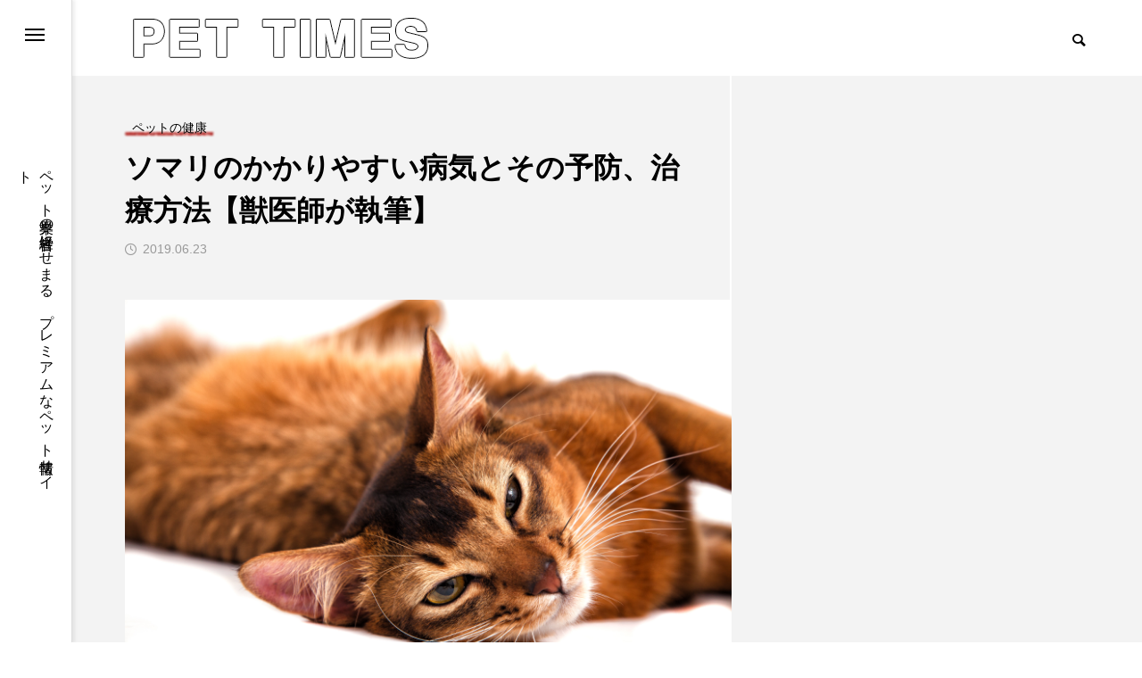

--- FILE ---
content_type: text/html; charset=UTF-8
request_url: https://pettimes.jp/health/post14537/
body_size: 88470
content:
<!DOCTYPE html>
<html class="pc" dir="ltr" lang="ja"
	prefix="og: https://ogp.me/ns#" >
<head>
<meta charset="UTF-8">
<!--[if IE]><meta http-equiv="X-UA-Compatible" content="IE=edge"><![endif]-->
<meta name="viewport" content="width=device-width">

<meta name="description" content="ソマリのかかりやすい病気の傾向ソマリは、元々アビシニアンの中で長毛で産まれた個体を元に作り上げた品種です。そのため、遺伝的にアビシニアンに起こりやすい病気は、ソマリにも起こりやすい病気ということになります。">
<link rel="pingback" href="https://pettimes.jp/xmlrpc.php">

		<!-- All in One SEO 4.4.1 - aioseo.com -->
		<title>ソマリのかかりやすい病気とその予防、治療方法【獣医師が執筆】 - PET TIMES</title>
		<meta name="description" content="ソマリのかかりやすい病気の傾向 ソマリは、元々アビシニアンの中で長毛で産まれた個体を元に作り上げた品種です。そ" />
		<meta name="robots" content="max-image-preview:large" />
		<link rel="canonical" href="https://pettimes.jp/health/post14537/" />
		<meta name="generator" content="All in One SEO (AIOSEO) 4.4.1" />
		<meta property="og:locale" content="ja_JP" />
		<meta property="og:site_name" content="PET TIMES - ペット業界の経営者にせまる　プレミアムなペット情報サイト" />
		<meta property="og:type" content="article" />
		<meta property="og:title" content="ソマリのかかりやすい病気とその予防、治療方法【獣医師が執筆】 - PET TIMES" />
		<meta property="og:description" content="ソマリのかかりやすい病気の傾向 ソマリは、元々アビシニアンの中で長毛で産まれた個体を元に作り上げた品種です。そ" />
		<meta property="og:url" content="https://pettimes.jp/health/post14537/" />
		<meta property="article:published_time" content="2019-06-23T00:25:11+00:00" />
		<meta property="article:modified_time" content="2019-07-12T07:48:14+00:00" />
		<meta name="twitter:card" content="summary_large_image" />
		<meta name="twitter:title" content="ソマリのかかりやすい病気とその予防、治療方法【獣医師が執筆】 - PET TIMES" />
		<meta name="twitter:description" content="ソマリのかかりやすい病気の傾向 ソマリは、元々アビシニアンの中で長毛で産まれた個体を元に作り上げた品種です。そ" />
		<script type="application/ld+json" class="aioseo-schema">
			{"@context":"https:\/\/schema.org","@graph":[{"@type":"BlogPosting","@id":"https:\/\/pettimes.jp\/health\/post14537\/#blogposting","name":"\u30bd\u30de\u30ea\u306e\u304b\u304b\u308a\u3084\u3059\u3044\u75c5\u6c17\u3068\u305d\u306e\u4e88\u9632\u3001\u6cbb\u7642\u65b9\u6cd5\u3010\u7363\u533b\u5e2b\u304c\u57f7\u7b46\u3011 - PET TIMES","headline":"\u30bd\u30de\u30ea\u306e\u304b\u304b\u308a\u3084\u3059\u3044\u75c5\u6c17\u3068\u305d\u306e\u4e88\u9632\u3001\u6cbb\u7642\u65b9\u6cd5\u3010\u7363\u533b\u5e2b\u304c\u57f7\u7b46\u3011","author":{"@id":"https:\/\/pettimes.jp\/author\/naoi-hiroyuki\/#author"},"publisher":{"@id":"https:\/\/pettimes.jp\/#organization"},"image":{"@type":"ImageObject","url":"https:\/\/pettimes.jp\/wp-content\/uploads\/2019\/06\/somali-disease-main.jpeg","width":5616,"height":3744,"caption":"\u30bd\u30de\u30ea\u306e\u304b\u304b\u308a\u3084\u3059\u3044\u75c5\u6c17\u3068\u305d\u306e\u4e88\u9632\u3068\u6cbb\u7642"},"datePublished":"2019-06-23T00:25:11+09:00","dateModified":"2019-07-12T07:48:14+09:00","inLanguage":"ja","mainEntityOfPage":{"@id":"https:\/\/pettimes.jp\/health\/post14537\/#webpage"},"isPartOf":{"@id":"https:\/\/pettimes.jp\/health\/post14537\/#webpage"},"articleSection":"\u30da\u30c3\u30c8\u306e\u5065\u5eb7, \u30bd\u30de\u30ea, \u732b\u306e\u75c5\u6c17, \u732b\u306e\u9032\u884c\u6027\u7db2\u819c\u840e\u7e2e"},{"@type":"BreadcrumbList","@id":"https:\/\/pettimes.jp\/health\/post14537\/#breadcrumblist","itemListElement":[{"@type":"ListItem","@id":"https:\/\/pettimes.jp\/#listItem","position":1,"item":{"@type":"WebPage","@id":"https:\/\/pettimes.jp\/","name":"\u30db\u30fc\u30e0","description":"\u30da\u30c3\u30c8\u696d\u754c\u306e\u7d4c\u55b6\u8005\u306b\u305b\u307e\u308b \u30d7\u30ec\u30df\u30a2\u30e0\u306a\u30da\u30c3\u30c8\u60c5\u5831\u30b5\u30a4\u30c8","url":"https:\/\/pettimes.jp\/"},"nextItem":"https:\/\/pettimes.jp\/category\/health\/#listItem"},{"@type":"ListItem","@id":"https:\/\/pettimes.jp\/category\/health\/#listItem","position":2,"item":{"@type":"WebPage","@id":"https:\/\/pettimes.jp\/category\/health\/","name":"\u30da\u30c3\u30c8\u306e\u5065\u5eb7","description":"\u30bd\u30de\u30ea\u306e\u304b\u304b\u308a\u3084\u3059\u3044\u75c5\u6c17\u306e\u50be\u5411 \u30bd\u30de\u30ea\u306f\u3001\u5143\u3005\u30a2\u30d3\u30b7\u30cb\u30a2\u30f3\u306e\u4e2d\u3067\u9577\u6bdb\u3067\u7523\u307e\u308c\u305f\u500b\u4f53\u3092\u5143\u306b\u4f5c\u308a\u4e0a\u3052\u305f\u54c1\u7a2e\u3067\u3059\u3002\u305d","url":"https:\/\/pettimes.jp\/category\/health\/"},"previousItem":"https:\/\/pettimes.jp\/#listItem"}]},{"@type":"Organization","@id":"https:\/\/pettimes.jp\/#organization","name":"\u30da\u30c3\u30c8\u30bf\u30a4\u30e0\u30ba","url":"https:\/\/pettimes.jp\/","logo":{"@type":"ImageObject","url":"https:\/\/pettimes.jp\/wp-content\/uploads\/2024\/10\/\u9ed2-\u767d-\u30b7\u30f3\u30d7\u30eb-\u65e5\u672c\u5263\u9053-\u30ed\u30b42-2.png","@id":"https:\/\/pettimes.jp\/#organizationLogo","width":500,"height":500},"image":{"@id":"https:\/\/pettimes.jp\/#organizationLogo"}},{"@type":"Person","@id":"https:\/\/pettimes.jp\/author\/naoi-hiroyuki\/#author","url":"https:\/\/pettimes.jp\/author\/naoi-hiroyuki\/","name":"\u7de8\u96c6\u8005","image":{"@type":"ImageObject","@id":"https:\/\/pettimes.jp\/health\/post14537\/#authorImage","url":"https:\/\/secure.gravatar.com\/avatar\/f9e8c92c68c806011fc3ff31028cf980?s=96&d=mm&r=g","width":96,"height":96,"caption":"\u7de8\u96c6\u8005"}},{"@type":"WebPage","@id":"https:\/\/pettimes.jp\/health\/post14537\/#webpage","url":"https:\/\/pettimes.jp\/health\/post14537\/","name":"\u30bd\u30de\u30ea\u306e\u304b\u304b\u308a\u3084\u3059\u3044\u75c5\u6c17\u3068\u305d\u306e\u4e88\u9632\u3001\u6cbb\u7642\u65b9\u6cd5\u3010\u7363\u533b\u5e2b\u304c\u57f7\u7b46\u3011 - PET TIMES","description":"\u30bd\u30de\u30ea\u306e\u304b\u304b\u308a\u3084\u3059\u3044\u75c5\u6c17\u306e\u50be\u5411 \u30bd\u30de\u30ea\u306f\u3001\u5143\u3005\u30a2\u30d3\u30b7\u30cb\u30a2\u30f3\u306e\u4e2d\u3067\u9577\u6bdb\u3067\u7523\u307e\u308c\u305f\u500b\u4f53\u3092\u5143\u306b\u4f5c\u308a\u4e0a\u3052\u305f\u54c1\u7a2e\u3067\u3059\u3002\u305d","inLanguage":"ja","isPartOf":{"@id":"https:\/\/pettimes.jp\/#website"},"breadcrumb":{"@id":"https:\/\/pettimes.jp\/health\/post14537\/#breadcrumblist"},"author":{"@id":"https:\/\/pettimes.jp\/author\/naoi-hiroyuki\/#author"},"creator":{"@id":"https:\/\/pettimes.jp\/author\/naoi-hiroyuki\/#author"},"image":{"@type":"ImageObject","url":"https:\/\/pettimes.jp\/wp-content\/uploads\/2019\/06\/somali-disease-main.jpeg","@id":"https:\/\/pettimes.jp\/#mainImage","width":5616,"height":3744,"caption":"\u30bd\u30de\u30ea\u306e\u304b\u304b\u308a\u3084\u3059\u3044\u75c5\u6c17\u3068\u305d\u306e\u4e88\u9632\u3068\u6cbb\u7642"},"primaryImageOfPage":{"@id":"https:\/\/pettimes.jp\/health\/post14537\/#mainImage"},"datePublished":"2019-06-23T00:25:11+09:00","dateModified":"2019-07-12T07:48:14+09:00"},{"@type":"WebSite","@id":"https:\/\/pettimes.jp\/#website","url":"https:\/\/pettimes.jp\/","name":"\u30da\u30c3\u30c8\u30bf\u30a4\u30e0\u30ba","description":"\u30da\u30c3\u30c8\u696d\u754c\u306e\u7d4c\u55b6\u8005\u306b\u305b\u307e\u308b\u3000\u30d7\u30ec\u30df\u30a2\u30e0\u306a\u30da\u30c3\u30c8\u60c5\u5831\u30b5\u30a4\u30c8","inLanguage":"ja","publisher":{"@id":"https:\/\/pettimes.jp\/#organization"}}]}
		</script>
		<!-- All in One SEO -->

<link rel='dns-prefetch' href='//www.google.com' />
<link rel='dns-prefetch' href='//www.googletagmanager.com' />
<link rel="alternate" type="application/rss+xml" title="PET TIMES &raquo; フィード" href="https://pettimes.jp/feed/" />
<link rel="alternate" type="application/rss+xml" title="PET TIMES &raquo; コメントフィード" href="https://pettimes.jp/comments/feed/" />
<script type="text/javascript">
window._wpemojiSettings = {"baseUrl":"https:\/\/s.w.org\/images\/core\/emoji\/14.0.0\/72x72\/","ext":".png","svgUrl":"https:\/\/s.w.org\/images\/core\/emoji\/14.0.0\/svg\/","svgExt":".svg","source":{"concatemoji":"https:\/\/pettimes.jp\/wp-includes\/js\/wp-emoji-release.min.js?ver=6.2.8"}};
/*! This file is auto-generated */
!function(e,a,t){var n,r,o,i=a.createElement("canvas"),p=i.getContext&&i.getContext("2d");function s(e,t){p.clearRect(0,0,i.width,i.height),p.fillText(e,0,0);e=i.toDataURL();return p.clearRect(0,0,i.width,i.height),p.fillText(t,0,0),e===i.toDataURL()}function c(e){var t=a.createElement("script");t.src=e,t.defer=t.type="text/javascript",a.getElementsByTagName("head")[0].appendChild(t)}for(o=Array("flag","emoji"),t.supports={everything:!0,everythingExceptFlag:!0},r=0;r<o.length;r++)t.supports[o[r]]=function(e){if(p&&p.fillText)switch(p.textBaseline="top",p.font="600 32px Arial",e){case"flag":return s("\ud83c\udff3\ufe0f\u200d\u26a7\ufe0f","\ud83c\udff3\ufe0f\u200b\u26a7\ufe0f")?!1:!s("\ud83c\uddfa\ud83c\uddf3","\ud83c\uddfa\u200b\ud83c\uddf3")&&!s("\ud83c\udff4\udb40\udc67\udb40\udc62\udb40\udc65\udb40\udc6e\udb40\udc67\udb40\udc7f","\ud83c\udff4\u200b\udb40\udc67\u200b\udb40\udc62\u200b\udb40\udc65\u200b\udb40\udc6e\u200b\udb40\udc67\u200b\udb40\udc7f");case"emoji":return!s("\ud83e\udef1\ud83c\udffb\u200d\ud83e\udef2\ud83c\udfff","\ud83e\udef1\ud83c\udffb\u200b\ud83e\udef2\ud83c\udfff")}return!1}(o[r]),t.supports.everything=t.supports.everything&&t.supports[o[r]],"flag"!==o[r]&&(t.supports.everythingExceptFlag=t.supports.everythingExceptFlag&&t.supports[o[r]]);t.supports.everythingExceptFlag=t.supports.everythingExceptFlag&&!t.supports.flag,t.DOMReady=!1,t.readyCallback=function(){t.DOMReady=!0},t.supports.everything||(n=function(){t.readyCallback()},a.addEventListener?(a.addEventListener("DOMContentLoaded",n,!1),e.addEventListener("load",n,!1)):(e.attachEvent("onload",n),a.attachEvent("onreadystatechange",function(){"complete"===a.readyState&&t.readyCallback()})),(e=t.source||{}).concatemoji?c(e.concatemoji):e.wpemoji&&e.twemoji&&(c(e.twemoji),c(e.wpemoji)))}(window,document,window._wpemojiSettings);
</script>
<style type="text/css">
img.wp-smiley,
img.emoji {
	display: inline !important;
	border: none !important;
	box-shadow: none !important;
	height: 1em !important;
	width: 1em !important;
	margin: 0 0.07em !important;
	vertical-align: -0.1em !important;
	background: none !important;
	padding: 0 !important;
}
</style>
	<link rel='stylesheet' id='style-css' href='https://pettimes.jp/wp-content/themes/code_tcd090/style.css?ver=1.1.8' type='text/css' media='all' />
<link rel='stylesheet' id='wp-block-library-css' href='https://pettimes.jp/wp-includes/css/dist/block-library/style.min.css?ver=6.2.8' type='text/css' media='all' />
<link rel='stylesheet' id='classic-theme-styles-css' href='https://pettimes.jp/wp-includes/css/classic-themes.min.css?ver=6.2.8' type='text/css' media='all' />
<style id='global-styles-inline-css' type='text/css'>
body{--wp--preset--color--black: #000000;--wp--preset--color--cyan-bluish-gray: #abb8c3;--wp--preset--color--white: #ffffff;--wp--preset--color--pale-pink: #f78da7;--wp--preset--color--vivid-red: #cf2e2e;--wp--preset--color--luminous-vivid-orange: #ff6900;--wp--preset--color--luminous-vivid-amber: #fcb900;--wp--preset--color--light-green-cyan: #7bdcb5;--wp--preset--color--vivid-green-cyan: #00d084;--wp--preset--color--pale-cyan-blue: #8ed1fc;--wp--preset--color--vivid-cyan-blue: #0693e3;--wp--preset--color--vivid-purple: #9b51e0;--wp--preset--gradient--vivid-cyan-blue-to-vivid-purple: linear-gradient(135deg,rgba(6,147,227,1) 0%,rgb(155,81,224) 100%);--wp--preset--gradient--light-green-cyan-to-vivid-green-cyan: linear-gradient(135deg,rgb(122,220,180) 0%,rgb(0,208,130) 100%);--wp--preset--gradient--luminous-vivid-amber-to-luminous-vivid-orange: linear-gradient(135deg,rgba(252,185,0,1) 0%,rgba(255,105,0,1) 100%);--wp--preset--gradient--luminous-vivid-orange-to-vivid-red: linear-gradient(135deg,rgba(255,105,0,1) 0%,rgb(207,46,46) 100%);--wp--preset--gradient--very-light-gray-to-cyan-bluish-gray: linear-gradient(135deg,rgb(238,238,238) 0%,rgb(169,184,195) 100%);--wp--preset--gradient--cool-to-warm-spectrum: linear-gradient(135deg,rgb(74,234,220) 0%,rgb(151,120,209) 20%,rgb(207,42,186) 40%,rgb(238,44,130) 60%,rgb(251,105,98) 80%,rgb(254,248,76) 100%);--wp--preset--gradient--blush-light-purple: linear-gradient(135deg,rgb(255,206,236) 0%,rgb(152,150,240) 100%);--wp--preset--gradient--blush-bordeaux: linear-gradient(135deg,rgb(254,205,165) 0%,rgb(254,45,45) 50%,rgb(107,0,62) 100%);--wp--preset--gradient--luminous-dusk: linear-gradient(135deg,rgb(255,203,112) 0%,rgb(199,81,192) 50%,rgb(65,88,208) 100%);--wp--preset--gradient--pale-ocean: linear-gradient(135deg,rgb(255,245,203) 0%,rgb(182,227,212) 50%,rgb(51,167,181) 100%);--wp--preset--gradient--electric-grass: linear-gradient(135deg,rgb(202,248,128) 0%,rgb(113,206,126) 100%);--wp--preset--gradient--midnight: linear-gradient(135deg,rgb(2,3,129) 0%,rgb(40,116,252) 100%);--wp--preset--duotone--dark-grayscale: url('#wp-duotone-dark-grayscale');--wp--preset--duotone--grayscale: url('#wp-duotone-grayscale');--wp--preset--duotone--purple-yellow: url('#wp-duotone-purple-yellow');--wp--preset--duotone--blue-red: url('#wp-duotone-blue-red');--wp--preset--duotone--midnight: url('#wp-duotone-midnight');--wp--preset--duotone--magenta-yellow: url('#wp-duotone-magenta-yellow');--wp--preset--duotone--purple-green: url('#wp-duotone-purple-green');--wp--preset--duotone--blue-orange: url('#wp-duotone-blue-orange');--wp--preset--font-size--small: 13px;--wp--preset--font-size--medium: 20px;--wp--preset--font-size--large: 36px;--wp--preset--font-size--x-large: 42px;--wp--preset--spacing--20: 0.44rem;--wp--preset--spacing--30: 0.67rem;--wp--preset--spacing--40: 1rem;--wp--preset--spacing--50: 1.5rem;--wp--preset--spacing--60: 2.25rem;--wp--preset--spacing--70: 3.38rem;--wp--preset--spacing--80: 5.06rem;--wp--preset--shadow--natural: 6px 6px 9px rgba(0, 0, 0, 0.2);--wp--preset--shadow--deep: 12px 12px 50px rgba(0, 0, 0, 0.4);--wp--preset--shadow--sharp: 6px 6px 0px rgba(0, 0, 0, 0.2);--wp--preset--shadow--outlined: 6px 6px 0px -3px rgba(255, 255, 255, 1), 6px 6px rgba(0, 0, 0, 1);--wp--preset--shadow--crisp: 6px 6px 0px rgba(0, 0, 0, 1);}:where(.is-layout-flex){gap: 0.5em;}body .is-layout-flow > .alignleft{float: left;margin-inline-start: 0;margin-inline-end: 2em;}body .is-layout-flow > .alignright{float: right;margin-inline-start: 2em;margin-inline-end: 0;}body .is-layout-flow > .aligncenter{margin-left: auto !important;margin-right: auto !important;}body .is-layout-constrained > .alignleft{float: left;margin-inline-start: 0;margin-inline-end: 2em;}body .is-layout-constrained > .alignright{float: right;margin-inline-start: 2em;margin-inline-end: 0;}body .is-layout-constrained > .aligncenter{margin-left: auto !important;margin-right: auto !important;}body .is-layout-constrained > :where(:not(.alignleft):not(.alignright):not(.alignfull)){max-width: var(--wp--style--global--content-size);margin-left: auto !important;margin-right: auto !important;}body .is-layout-constrained > .alignwide{max-width: var(--wp--style--global--wide-size);}body .is-layout-flex{display: flex;}body .is-layout-flex{flex-wrap: wrap;align-items: center;}body .is-layout-flex > *{margin: 0;}:where(.wp-block-columns.is-layout-flex){gap: 2em;}.has-black-color{color: var(--wp--preset--color--black) !important;}.has-cyan-bluish-gray-color{color: var(--wp--preset--color--cyan-bluish-gray) !important;}.has-white-color{color: var(--wp--preset--color--white) !important;}.has-pale-pink-color{color: var(--wp--preset--color--pale-pink) !important;}.has-vivid-red-color{color: var(--wp--preset--color--vivid-red) !important;}.has-luminous-vivid-orange-color{color: var(--wp--preset--color--luminous-vivid-orange) !important;}.has-luminous-vivid-amber-color{color: var(--wp--preset--color--luminous-vivid-amber) !important;}.has-light-green-cyan-color{color: var(--wp--preset--color--light-green-cyan) !important;}.has-vivid-green-cyan-color{color: var(--wp--preset--color--vivid-green-cyan) !important;}.has-pale-cyan-blue-color{color: var(--wp--preset--color--pale-cyan-blue) !important;}.has-vivid-cyan-blue-color{color: var(--wp--preset--color--vivid-cyan-blue) !important;}.has-vivid-purple-color{color: var(--wp--preset--color--vivid-purple) !important;}.has-black-background-color{background-color: var(--wp--preset--color--black) !important;}.has-cyan-bluish-gray-background-color{background-color: var(--wp--preset--color--cyan-bluish-gray) !important;}.has-white-background-color{background-color: var(--wp--preset--color--white) !important;}.has-pale-pink-background-color{background-color: var(--wp--preset--color--pale-pink) !important;}.has-vivid-red-background-color{background-color: var(--wp--preset--color--vivid-red) !important;}.has-luminous-vivid-orange-background-color{background-color: var(--wp--preset--color--luminous-vivid-orange) !important;}.has-luminous-vivid-amber-background-color{background-color: var(--wp--preset--color--luminous-vivid-amber) !important;}.has-light-green-cyan-background-color{background-color: var(--wp--preset--color--light-green-cyan) !important;}.has-vivid-green-cyan-background-color{background-color: var(--wp--preset--color--vivid-green-cyan) !important;}.has-pale-cyan-blue-background-color{background-color: var(--wp--preset--color--pale-cyan-blue) !important;}.has-vivid-cyan-blue-background-color{background-color: var(--wp--preset--color--vivid-cyan-blue) !important;}.has-vivid-purple-background-color{background-color: var(--wp--preset--color--vivid-purple) !important;}.has-black-border-color{border-color: var(--wp--preset--color--black) !important;}.has-cyan-bluish-gray-border-color{border-color: var(--wp--preset--color--cyan-bluish-gray) !important;}.has-white-border-color{border-color: var(--wp--preset--color--white) !important;}.has-pale-pink-border-color{border-color: var(--wp--preset--color--pale-pink) !important;}.has-vivid-red-border-color{border-color: var(--wp--preset--color--vivid-red) !important;}.has-luminous-vivid-orange-border-color{border-color: var(--wp--preset--color--luminous-vivid-orange) !important;}.has-luminous-vivid-amber-border-color{border-color: var(--wp--preset--color--luminous-vivid-amber) !important;}.has-light-green-cyan-border-color{border-color: var(--wp--preset--color--light-green-cyan) !important;}.has-vivid-green-cyan-border-color{border-color: var(--wp--preset--color--vivid-green-cyan) !important;}.has-pale-cyan-blue-border-color{border-color: var(--wp--preset--color--pale-cyan-blue) !important;}.has-vivid-cyan-blue-border-color{border-color: var(--wp--preset--color--vivid-cyan-blue) !important;}.has-vivid-purple-border-color{border-color: var(--wp--preset--color--vivid-purple) !important;}.has-vivid-cyan-blue-to-vivid-purple-gradient-background{background: var(--wp--preset--gradient--vivid-cyan-blue-to-vivid-purple) !important;}.has-light-green-cyan-to-vivid-green-cyan-gradient-background{background: var(--wp--preset--gradient--light-green-cyan-to-vivid-green-cyan) !important;}.has-luminous-vivid-amber-to-luminous-vivid-orange-gradient-background{background: var(--wp--preset--gradient--luminous-vivid-amber-to-luminous-vivid-orange) !important;}.has-luminous-vivid-orange-to-vivid-red-gradient-background{background: var(--wp--preset--gradient--luminous-vivid-orange-to-vivid-red) !important;}.has-very-light-gray-to-cyan-bluish-gray-gradient-background{background: var(--wp--preset--gradient--very-light-gray-to-cyan-bluish-gray) !important;}.has-cool-to-warm-spectrum-gradient-background{background: var(--wp--preset--gradient--cool-to-warm-spectrum) !important;}.has-blush-light-purple-gradient-background{background: var(--wp--preset--gradient--blush-light-purple) !important;}.has-blush-bordeaux-gradient-background{background: var(--wp--preset--gradient--blush-bordeaux) !important;}.has-luminous-dusk-gradient-background{background: var(--wp--preset--gradient--luminous-dusk) !important;}.has-pale-ocean-gradient-background{background: var(--wp--preset--gradient--pale-ocean) !important;}.has-electric-grass-gradient-background{background: var(--wp--preset--gradient--electric-grass) !important;}.has-midnight-gradient-background{background: var(--wp--preset--gradient--midnight) !important;}.has-small-font-size{font-size: var(--wp--preset--font-size--small) !important;}.has-medium-font-size{font-size: var(--wp--preset--font-size--medium) !important;}.has-large-font-size{font-size: var(--wp--preset--font-size--large) !important;}.has-x-large-font-size{font-size: var(--wp--preset--font-size--x-large) !important;}
.wp-block-navigation a:where(:not(.wp-element-button)){color: inherit;}
:where(.wp-block-columns.is-layout-flex){gap: 2em;}
.wp-block-pullquote{font-size: 1.5em;line-height: 1.6;}
</style>
<link rel='stylesheet' id='contact-form-7-css' href='https://pettimes.jp/wp-content/plugins/contact-form-7/includes/css/styles.css?ver=5.7.7' type='text/css' media='all' />
<link rel='stylesheet' id='owl-carousel-css' href='https://pettimes.jp/wp-content/themes/code_tcd090/js/owl.carousel.min.css?ver=2.3.4' type='text/css' media='all' />
<link rel='stylesheet' id='amazonjs-css' href='https://pettimes.jp/wp-content/plugins/amazonjs/css/amazonjs.css?ver=0.10' type='text/css' media='all' />
<script type='text/javascript' src='https://pettimes.jp/wp-includes/js/jquery/jquery.min.js?ver=3.6.4' id='jquery-core-js'></script>
<script type='text/javascript' src='https://pettimes.jp/wp-includes/js/jquery/jquery-migrate.min.js?ver=3.4.0' id='jquery-migrate-js'></script>

<!-- Site Kit によって追加された Google タグ（gtag.js）スニペット -->

<!-- Google アナリティクス スニペット (Site Kit が追加) -->
<script type='text/javascript' src='https://www.googletagmanager.com/gtag/js?id=GT-WRC32L3' id='google_gtagjs-js' async></script>
<script type='text/javascript' id='google_gtagjs-js-after'>
window.dataLayer = window.dataLayer || [];function gtag(){dataLayer.push(arguments);}
gtag("set","linker",{"domains":["pettimes.jp"]});
gtag("js", new Date());
gtag("set", "developer_id.dZTNiMT", true);
gtag("config", "GT-WRC32L3");
</script>

<!-- Site Kit によって追加された終了 Google タグ（gtag.js）スニペット -->
<link rel="https://api.w.org/" href="https://pettimes.jp/wp-json/" /><link rel="alternate" type="application/json" href="https://pettimes.jp/wp-json/wp/v2/posts/14537" /><link rel='shortlink' href='https://pettimes.jp/?p=14537' />
<link rel="alternate" type="application/json+oembed" href="https://pettimes.jp/wp-json/oembed/1.0/embed?url=https%3A%2F%2Fpettimes.jp%2Fhealth%2Fpost14537%2F" />
<link rel="alternate" type="text/xml+oembed" href="https://pettimes.jp/wp-json/oembed/1.0/embed?url=https%3A%2F%2Fpettimes.jp%2Fhealth%2Fpost14537%2F&#038;format=xml" />
<!-- Favicon Rotator -->
<link rel="shortcut icon" href="https://pettimes.jp/wp-content/uploads/2024/10/黒-白-シンプル-日本剣道-ロゴ2-2.png" />
<link rel="apple-touch-icon-precomposed" href="https://pettimes.jp/wp-content/uploads/2024/10/黒-白-シンプル-日本剣道-ロゴ2-1.png" />
<!-- End Favicon Rotator -->
<meta name="generator" content="Site Kit by Google 1.134.0" />
<link rel="stylesheet" href="https://pettimes.jp/wp-content/themes/code_tcd090/css/design-plus.css?ver=1.1.8">
<link rel="stylesheet" href="https://pettimes.jp/wp-content/themes/code_tcd090/css/sns-botton.css?ver=1.1.8">
<link rel="stylesheet" media="screen and (max-width:1201px)" href="https://pettimes.jp/wp-content/themes/code_tcd090/css/responsive.css?ver=1.1.8">
<link rel="stylesheet" media="screen and (max-width:1201px)" href="https://pettimes.jp/wp-content/themes/code_tcd090/css/footer-bar.css?ver=1.1.8">

<script src="https://pettimes.jp/wp-content/themes/code_tcd090/js/jquery.easing.1.4.js?ver=1.1.8"></script>
<script src="https://pettimes.jp/wp-content/themes/code_tcd090/js/jscript.js?ver=1.1.8"></script>
<script src="https://pettimes.jp/wp-content/themes/code_tcd090/js/jquery.cookie.min.js?ver=1.1.8"></script>
<script src="https://pettimes.jp/wp-content/themes/code_tcd090/js/comment.js?ver=1.1.8"></script>
<script src="https://pettimes.jp/wp-content/themes/code_tcd090/js/parallax.js?ver=1.1.8"></script>

<link rel="stylesheet" href="https://pettimes.jp/wp-content/themes/code_tcd090/js/simplebar.css?ver=1.1.8">
<script src="https://pettimes.jp/wp-content/themes/code_tcd090/js/simplebar.min.js?ver=1.1.8"></script>


<script src="https://pettimes.jp/wp-content/themes/code_tcd090/js/header_fix.js?ver=1.1.8"></script>


<style type="text/css">
body { font-size:16px; }
.common_headline { font-size:50px !important; }
@media screen and (max-width:750px) {
  body { font-size:12px; }
  .common_headline { font-size:25px !important; }
}
body, input, textarea { font-family: Arial, "Hiragino Sans", "ヒラギノ角ゴ ProN", "Hiragino Kaku Gothic ProN", "游ゴシック", YuGothic, "メイリオ", Meiryo, sans-serif; }

.rich_font, .p-vertical { font-family: Arial, "ヒラギノ角ゴ ProN W3", "Hiragino Kaku Gothic ProN", "メイリオ", Meiryo, sans-serif; font-weight:600; }

.rich_font_type1 { font-family: Arial, "ヒラギノ角ゴ ProN W3", "Hiragino Kaku Gothic ProN", "メイリオ", Meiryo, sans-serif; font-weight:600; }
.rich_font_type2 { font-family: Arial, "Hiragino Sans", "ヒラギノ角ゴ ProN", "Hiragino Kaku Gothic ProN", "游ゴシック", YuGothic, "メイリオ", Meiryo, sans-serif; font-weight:600; }
.rich_font_type3 { font-family: "Times New Roman" , "游明朝" , "Yu Mincho" , "游明朝体" , "YuMincho" , "ヒラギノ明朝 Pro W3" , "Hiragino Mincho Pro" , "HiraMinProN-W3" , "HGS明朝E" , "ＭＳ Ｐ明朝" , "MS PMincho" , serif; font-weight:600; }

.mobile body #header { background:rgba(255,255,255,1); }
.mobile body.home #header { background:none; }
.mobile body.header_fix_mobile #header, .mobile body.home.header_fix_mobile #header { background:rgba(255,255,255,1); }
.mobile body.header_fix_mobile #header:hover { background:rgba(255,255,255,1) !important; }
#header_logo .logo_text { font-size:60px; }
#footer_logo .logo_text { font-size:32px; }
@media screen and (max-width:1201px) {
  #header_logo .logo_text { font-size:24px; }
  #footer_logo .logo_text { font-size:24px; }
}
#mega_menu, body.side_menu_type2 #side_menu:after { background:rgba(0,0,0,0.6); }
#side_menu_content { background:#262626; }
#side_menu > .sub-menu { background:#2d2d2d; }
#side_menu > .sub-menu .sub-menu { background:rgba(0,0,0,0.2); }
#side_menu a { color:#ffffff; }
#side_menu a:hover { color:#37b256; }
#side_menu .menu-item-has-children:after, #side_menu .menu-item-has-children:before { background-color:#ffffff; }
#side_menu .menu-item-has-children:hover:after, #side_menu .menu-item-has-children:hover:before { background-color:#37b256; }
#mega_category .category_name { font-size:26px; }
#mega_category .title { font-size:18px; }
.mobile #header, .mobile body.single.header_fix #header  { }
.mobile #header:hover {  }
#drawer_menu { color:#ffffff; background:#000000; }
#drawer_menu a { color:#ffffff; }
#drawer_menu a:hover { }
#mobile_menu a { color:#ffffff; border-color:#dbdbdb; }
#mobile_menu li li a { background:#333333; }
#mobile_menu a:hover, #drawer_menu .close_button:hover, #mobile_menu .child_menu_button:hover { color:#ffffff; background:#9b9b9b; }
#mobile_menu .child_menu_button .icon:before, #mobile_menu .child_menu_button:hover .icon:before { color:#ffffff; }
.author_profile .avatar_area img, .animate_image img, .animate_background .image {
  width:100%; height:auto; will-change:transform;
  -webkit-transition: transform  0.5s ease;
  transition: transform  0.5s ease;
}
.author_profile a.avatar:hover img, .animate_image:hover img, .animate_background:hover .image {
  -webkit-transform: scale(1.1);
  transform: scale(1.1);
}


a { color:#000; }

#blog_total_num .num { color:#00562c; }
#page_header .catch span:after, #author_page_header .name:after, #author_list .name:after, #page_header.simple .catch:after, .post_carousel .category:after, .cat-item a:after, #author_post li a span:after, .author_profile .tab li:hover, .toc_widget_wrap.styled .toc_link:after,
  .cb_featured .button_list .item:hover, .author_profile .tab li a:hover, #p_readmore .button:hover, .c-pw__btn:hover, #comment_tab li a:hover, #submit_comment:hover, #cancel_comment_reply a:hover,
    #wp-calendar #prev a:hover, #wp-calendar #next a:hover, #wp-calendar td a:hover, #comment_tab li a:hover, #return_top a:hover
      { background-color:#00562c; }

.page_navi a:hover, #post_pagination a:hover, #comment_textarea textarea:focus, .c-pw__box-input:focus
  { border-color:#00562c; }

a:hover, #mega_category .title a:hover, #mega_category a:hover .name, #header_slider .post_item .title a:hover, #footer_top a:hover, #footer_social_link li a:hover:before, #next_prev_post a:hover, .single_copy_title_url_btn:hover,
  .cb_category_post .title a:hover, .cb_trend .post_list.type2 .name:hover, #header_content_post_list .item .title a:hover, #header_content_post_list .item .name:hover,
    .tcdw_search_box_widget .search_area .search_button:hover:before, #single_author_title_area .author_link li a:hover:before, .author_profile a:hover, #post_meta_bottom a:hover, .cardlink_title a:hover,
      .comment a:hover, .comment_form_wrapper a:hover, #mega_menu_mobile_global_menu li a:hover, #tcd_toc.styled .toc_link:hover, .tcd_toc_widget.no_underline .toc_widget_wrap.styled .toc_link:hover, .rank_headline .headline:hover
        { color:#37b256; }
@media screen and (max-width:750px) {
  #author_post li a:hover, .category_list_widget li a:hover { color:#37b256 !important; }
}
.post_content a, .custom-html-widget a { color:#1e73be; }
.post_content a:hover, .custom-html-widget a:hover { color:#37b256; }

.cat_id2_text_link:hover { color:#b43936 !important; }
.cat_id2:after, .cat-item-2 a:after { background-color:#b43936 !important; }
.cat_id3_text_link:hover { color:#b43936 !important; }
.cat_id3:after, .cat-item-3 a:after { background-color:#b43936 !important; }
.cat_id4_text_link:hover { color:#b43936 !important; }
.cat_id4:after, .cat-item-4 a:after { background-color:#b43936 !important; }
.cat_id5_text_link:hover { color:#b43936 !important; }
.cat_id5:after, .cat-item-5 a:after { background-color:#b43936 !important; }
.cat_id7_text_link:hover { color:#b43936 !important; }
.cat_id7:after, .cat-item-7 a:after { background-color:#b43936 !important; }
.cat_id8_text_link:hover { color:#b43936 !important; }
.cat_id8:after, .cat-item-8 a:after { background-color:#b43936 !important; }
.cat_id9_text_link:hover { color:#b43936 !important; }
.cat_id9:after, .cat-item-9 a:after { background-color:#b43936 !important; }
.cat_id13_text_link:hover { color:#b43936 !important; }
.cat_id13:after, .cat-item-13 a:after { background-color:#b43936 !important; }
.cat_id16_text_link:hover { color:#b43936 !important; }
.cat_id16:after, .cat-item-16 a:after { background-color:#b43936 !important; }
.cat_id19_text_link:hover { color:#b43936 !important; }
.cat_id19:after, .cat-item-19 a:after { background-color:#b43936 !important; }
.cat_id30_text_link:hover { color:#b43936 !important; }
.cat_id30:after, .cat-item-30 a:after { background-color:#b43936 !important; }
.cat_id31_text_link:hover { color:#b43936 !important; }
.cat_id31:after, .cat-item-31 a:after { background-color:#b43936 !important; }
.cat_id32_text_link:hover { color:#b43936 !important; }
.cat_id32:after, .cat-item-32 a:after { background-color:#b43936 !important; }
.cat_id33_text_link:hover { color:#b43936 !important; }
.cat_id33:after, .cat-item-33 a:after { background-color:#b43936 !important; }
.cat_id34_text_link:hover { color:#b43936 !important; }
.cat_id34:after, .cat-item-34 a:after { background-color:#b43936 !important; }
.cat_id35_text_link:hover { color:#b43936 !important; }
.cat_id35:after, .cat-item-35 a:after { background-color:#b43936 !important; }
.cat_id36_text_link:hover { color:#b43936 !important; }
.cat_id36:after, .cat-item-36 a:after { background-color:#b43936 !important; }
.cat_id37_text_link:hover { color:#b43936 !important; }
.cat_id37:after, .cat-item-37 a:after { background-color:#b43936 !important; }
.cat_id39_text_link:hover { color:#b43936 !important; }
.cat_id39:after, .cat-item-39 a:after { background-color:#b43936 !important; }
.cat_id42_text_link:hover { color:#b43936 !important; }
.cat_id42:after, .cat-item-42 a:after { background-color:#b43936 !important; }
.cat_id43_text_link:hover { color:#b43936 !important; }
.cat_id43:after, .cat-item-43 a:after { background-color:#b43936 !important; }
.cat_id528_text_link:hover { color:#b43936 !important; }
.cat_id528:after, .cat-item-528 a:after { background-color:#b43936 !important; }
.cat_id529_text_link:hover { color:#b43936 !important; }
.cat_id529:after, .cat-item-529 a:after { background-color:#b43936 !important; }
.cat_id530_text_link:hover { color:#1e73be !important; }
.cat_id530:after, .cat-item-530 a:after { background-color:#1e73be !important; }
.cat_id531_text_link:hover { color:#1e73be !important; }
.cat_id531:after, .cat-item-531 a:after { background-color:#1e73be !important; }
.cat_id532_text_link:hover { color:#b43936 !important; }
.cat_id532:after, .cat-item-532 a:after { background-color:#b43936 !important; }
.cat_id559_text_link:hover { color:#019603 !important; }
.cat_id559:after, .cat-item-559 a:after { background-color:#019603 !important; }
.cat_id561_text_link:hover { color:#1e73be !important; }
.cat_id561:after, .cat-item-561 a:after { background-color:#1e73be !important; }
.cat_id564_text_link:hover { color:#b43936 !important; }
.cat_id564:after, .cat-item-564 a:after { background-color:#b43936 !important; }
.l-main{
max-width:1480px;
margin:auto;
}.styled_h2 {
  font-size:35px !important; text-align:left; color:#000000;   border-top:px solid #dddddd;
  border-bottom:px solid #dddddd;
  border-left:10px solid #004f00;
  border-right:px solid #dddddd;
  padding:15px 15px 15px 15px !important;
  margin:40px 0px 30px !important;
}
.styled_h3 {
  font-size:22px !important; text-align:left; color:#000000;   border-top:0px solid #dddddd;
  border-bottom:0px solid #dddddd;
  border-left:2px solid #000000;
  border-right:0px solid #dddddd;
  padding:6px 0px 6px 16px !important;
  margin:0px 0px 30px !important;
}
.styled_h4 {
  font-size:18px !important; text-align:left; color:#000000;   border-top:0px solid #dddddd;
  border-bottom:1px solid #dddddd;
  border-left:0px solid #dddddd;
  border-right:0px solid #dddddd;
  padding:3px 0px 3px 20px !important;
  margin:0px 0px 30px !important;
}
.styled_h5 {
  font-size:35px !important; text-align:left; color:#000000;   border-top:0px solid #dddddd;
  border-bottom:0px solid #dddddd;
  border-left:10px solid #0c6637;
  border-right:0px solid #dddddd;
  padding:15px 15px 15px 15px !important;
  margin:40px 0px 30px !important;
}
@media screen and (max-width:750px) {
  .styled_h2 { font-size:20px !important; margin:0px 0px 20px !important; }
  .styled_h3 { font-size:16px !important; margin:0px 0px 20px !important; }
  .styled_h4 { font-size:15px !important; margin:0px 0px 20px !important; }
  .styled_h5 { font-size:16px !important; margin:0px 0px 20px !important; }
}
.q_custom_button1 {
  color:#ffffff !important;
  border-color:rgba(83,83,83,1);
}
.q_custom_button1.animation_type1 { background:#535353; }
.q_custom_button1:hover, .q_custom_button1:focus {
  color:#ffffff !important;
  border-color:rgba(125,125,125,1);
}
.q_custom_button1.animation_type1:hover { background:#7d7d7d; }
.q_custom_button1:before { background:#7d7d7d; }
.q_custom_button2 {
  color:#ffffff !important;
  border-color:rgba(83,83,83,1);
}
.q_custom_button2.animation_type1 { background:#535353; }
.q_custom_button2:hover, .q_custom_button2:focus {
  color:#ffffff !important;
  border-color:rgba(125,125,125,1);
}
.q_custom_button2.animation_type1:hover { background:#7d7d7d; }
.q_custom_button2:before { background:#7d7d7d; }
.q_custom_button3 {
  color:#ffffff !important;
  border-color:rgba(83,83,83,1);
}
.q_custom_button3.animation_type1 { background:#535353; }
.q_custom_button3:hover, .q_custom_button3:focus {
  color:#ffffff !important;
  border-color:rgba(125,125,125,1);
}
.q_custom_button3.animation_type1:hover { background:#7d7d7d; }
.q_custom_button3:before { background:#7d7d7d; }
.speech_balloon_left1 .speach_balloon_text { background-color: #e2e2e2; border-color: #d8d8d8; color: #000000 }
.speech_balloon_left1 .speach_balloon_text::before { border-right-color: #d8d8d8 }
.speech_balloon_left1 .speach_balloon_text::after { border-right-color: #e2e2e2 }
.speech_balloon_left2 .speach_balloon_text { background-color: #e2e2e2; border-color: #d8d8d8; color: #000000 }
.speech_balloon_left2 .speach_balloon_text::before { border-right-color: #d8d8d8 }
.speech_balloon_left2 .speach_balloon_text::after { border-right-color: #e2e2e2 }
.speech_balloon_right1 .speach_balloon_text { background-color: #ccf4ff; border-color: #ccf4ff; color: #000000 }
.speech_balloon_right1 .speach_balloon_text::before { border-left-color: #ccf4ff }
.speech_balloon_right1 .speach_balloon_text::after { border-left-color: #ccf4ff }
.speech_balloon_right2 .speach_balloon_text { background-color: #ffffff; border-color: #0789b5; color: #000000 }
.speech_balloon_right2 .speach_balloon_text::before { border-left-color: #0789b5 }
.speech_balloon_right2 .speach_balloon_text::after { border-left-color: #ffffff }
.qt_google_map .pb_googlemap_custom-overlay-inner { background:#000000; color:#ffffff; }
.qt_google_map .pb_googlemap_custom-overlay-inner::after { border-color:#000000 transparent transparent transparent; }
</style>

<style id="current-page-style" type="text/css">
#post_title .title { font-size:32px; }
#related_post .title { font-size:18px; }
.featured_post .title { font-size:18px; }
@media screen and (max-width:750px) {
  #post_title .title { font-size:18px; }
  #related_post .title { font-size:16px; }
  .featured_post .title { font-size:16px; }
}
</style>

<script type="text/javascript">
jQuery(document).ready(function($){

  if ($('#side_menu').length) {

    $("#side_menu").hover(function(){
      $('html').addClass("open_side_menu");
    }, function(){
      $('html').removeClass("open_side_menu");
    });

    $('#side_menu_content > nav > ul > .menu-item-has-children').each(function(){
      var menu_id = $(this).attr('id');
      var child_menu = $('>ul',this);
      child_menu.attr('id', menu_id + '_menu');
      $('#side_menu').append(child_menu);
    });

    $("#side_menu .menu-item-has-children").hover(function(){
      $(this).addClass('active');
      var menu_id = $(this).attr('id');
      $('#' + menu_id + "_menu").addClass('active');
    }, function(){
      $(this).removeClass('active');
      var menu_id = $(this).attr('id');
      $('#' + menu_id + "_menu").removeClass('active');
    });

    $("#side_menu > .sub-menu").hover(function(){
      var parent_class = $(this).attr('id').replace(/_menu/g,"");
      $('.' + parent_class).addClass('active');
      $(this).addClass('active');
      $(this).attr('active');
    }, function(){
      var parent_class = $(this).attr('id').replace(/_menu/g,"");
      $('.' + parent_class).removeClass('active');
      $(this).removeClass('active');
    });

    $("#side_menu .sub-menu .menu-item-has-children").hover(function(){
       $(">ul:not(:animated)",this).slideDown("fast");
       $(this).addClass("active");
    }, function(){
       $(">ul",this).slideUp("fast");
       $(this).removeClass("active");
    });

    var side_menu_top_pos = $('#side_menu_content nav').position().top;
    $('#side_menu > .sub-menu').each(function(){
      $(this).css('padding-top',side_menu_top_pos);
    });

  };

});
</script>
<script type="text/javascript">
jQuery(document).ready(function($){

  $('.author_profile .tab1').on('click', function(){
    $(this).addClass('active');
    $('.author_profile .tab2').removeClass('active');
    $('#author_info').addClass('active');
    $('#author_post').removeClass('active');
    return false;
  });
  $('.author_profile .tab2').on('click', function(){
    $(this).addClass('active');
    $('.author_profile .tab1').removeClass('active');
    $('#author_info').removeClass('active');
    $('#author_post').addClass('active');
    return false;
  });


  if ($('#side_col .widget_content').length){
    var last_widget = $('#side_col .widget_content:last-child');
    var last_widget_height = last_widget.innerHeight();
    var last_widget_top = last_widget.offset().top;
    var main_col = $('#main_col');
    $(window).bind('scroll load resize', function(i) {
      var main_col_height = main_col.height();
      var main_col_top = main_col.offset().top;
      var scTop = $(this).scrollTop();
      if ( scTop > last_widget_top - 135) {
        last_widget.addClass('active');
      } else {
        last_widget.removeClass('active');
      }
      if ( scTop > main_col_height + main_col_top - last_widget_height - 85) {
        last_widget.addClass('active_off');
      } else {
        last_widget.removeClass('active_off');
      }
    });
  };
  if ($('.featured_widget .widget_content').length){
    var featured_widget = $('.featured_widget');
    var featured_widget_height = featured_widget.innerHeight();
    var featured_widget_top = featured_widget.offset().top;
    var featured_main_content = $('.featured_post');
    $(window).bind('scroll load resize', function(i) {
      var featured_main_content_height = featured_main_content.height();
      var featured_main_content_top = featured_main_content.offset().top;
      var featured_content_wrap_width = $('.featured_content_wrap').width();
      var featured_main_content_width = featured_main_content.width();
      if( featured_main_content_height > featured_widget_height){
        var scTop = $(this).scrollTop();
        if ( scTop > featured_widget_top - 125) {
          featured_widget.addClass('active');
          featured_widget.css('width', featured_content_wrap_width - featured_main_content_width);
        } else {
          featured_widget.removeClass('active');
          featured_widget.css('width', '');
        }
        if ( scTop > featured_main_content_height + featured_main_content_top - featured_widget_height - 175) {
          featured_widget.addClass('active_off');
        } else {
          featured_widget.removeClass('active_off');
        }
      }
    });
  };
});
(function($) {
  $(window).on('load resize', function(){
    if ($('.tcd_toc_widget').length){
      $(".tcd_toc_widget .toc_link").each(function () {
        var divheight = $(this).height();
        var lineheight = $(this).css('line-height').replace("px","");
        var line_num = Math.round(divheight/parseInt(lineheight));
        if(line_num >= 2){
          $(this).closest('.tcd_toc_widget').addClass('no_underline');
        }
      });
    };
  });
})(jQuery);
</script>
<script>
jQuery(document).ready(function($){
  $('#tcd_toc a[href^="#"], .toc_widget_wrap a[href^="#"]').on('click',function() {
    var toc_href= $(this).attr("href");
    var target = $(toc_href).offset().top - 100;
    $("html,body").animate({scrollTop : target}, 1000, 'easeOutExpo');
    return false;
  });
});
</script>

<style type="text/css">
.p-footer-cta--1.footer_cta_type1 { background:rgba(0,0,0,1); }
.p-footer-cta--1.footer_cta_type1 .catch { color:#ffffff; }
.p-footer-cta--1.footer_cta_type1 #js-footer-cta__btn { color:#ffffff; background:#bdbd07; }
.p-footer-cta--1.footer_cta_type1 #js-footer-cta__btn:hover { color:#ffffff; background:#ecec00; }
.p-footer-cta--1.footer_cta_type1 #js-footer-cta__close:before { color:#ffffff; }
.p-footer-cta--1.footer_cta_type1 #js-footer-cta__close:hover:before { color:#cccccc; }
@media only screen and (max-width: 750px) {
  .p-footer-cta--1.footer_cta_type1 #js-footer-cta__btn:after { color:#ffffff; }
  .p-footer-cta--1.footer_cta_type1 #js-footer-cta__btn:hover:after { color:#cccccc; }
}
.p-footer-cta--2.footer_cta_type1 { background:rgba(0,0,0,1); }
.p-footer-cta--2.footer_cta_type1 .catch { color:#ffffff; }
.p-footer-cta--2.footer_cta_type1 #js-footer-cta__btn { color:#ffffff; background:#bdbd07; }
.p-footer-cta--2.footer_cta_type1 #js-footer-cta__btn:hover { color:#ffffff; background:#ecec00; }
.p-footer-cta--2.footer_cta_type1 #js-footer-cta__close:before { color:#ffffff; }
.p-footer-cta--2.footer_cta_type1 #js-footer-cta__close:hover:before { color:#cccccc; }
@media only screen and (max-width: 750px) {
  .p-footer-cta--2.footer_cta_type1 #js-footer-cta__btn:after { color:#ffffff; }
  .p-footer-cta--2.footer_cta_type1 #js-footer-cta__btn:hover:after { color:#cccccc; }
}
.p-footer-cta--3.footer_cta_type1 { background:rgba(0,0,0,1); }
.p-footer-cta--3.footer_cta_type1 .catch { color:#ffffff; }
.p-footer-cta--3.footer_cta_type1 #js-footer-cta__btn { color:#ffffff; background:#bdbd07; }
.p-footer-cta--3.footer_cta_type1 #js-footer-cta__btn:hover { color:#ffffff; background:#ecec00; }
.p-footer-cta--3.footer_cta_type1 #js-footer-cta__close:before { color:#ffffff; }
.p-footer-cta--3.footer_cta_type1 #js-footer-cta__close:hover:before { color:#cccccc; }
@media only screen and (max-width: 750px) {
  .p-footer-cta--3.footer_cta_type1 #js-footer-cta__btn:after { color:#ffffff; }
  .p-footer-cta--3.footer_cta_type1 #js-footer-cta__btn:hover:after { color:#cccccc; }
}
</style>

<link rel="icon" href="https://pettimes.jp/wp-content/uploads/2024/10/cropped-インスタ投稿　予約　パン　ベージュ　-32x32.png" sizes="32x32" />
<link rel="icon" href="https://pettimes.jp/wp-content/uploads/2024/10/cropped-インスタ投稿　予約　パン　ベージュ　-192x192.png" sizes="192x192" />
<link rel="apple-touch-icon" href="https://pettimes.jp/wp-content/uploads/2024/10/cropped-インスタ投稿　予約　パン　ベージュ　-180x180.png" />
<meta name="msapplication-TileImage" content="https://pettimes.jp/wp-content/uploads/2024/10/cropped-インスタ投稿　予約　パン　ベージュ　-270x270.png" />
</head>
<body id="body" class="post-template-default single single-post postid-14537 single-format-standard use_header_fix use_mobile_header_fix side_menu_type2">


  <div id="side_menu" class="side_menu_type2">
  <div id="side_menu_button">
   <a href="#"><span></span><span></span><span></span></a>
  </div>
    <div id="side_menu_content">
   <nav>
    <ul id="menu-%e3%82%b0%e3%83%ad%e3%83%bc%e3%83%90%e3%83%ab%e3%83%a1%e3%83%8b%e3%83%a5%e3%83%bc" class="menu"><li id="menu-item-25678" class="menu-item menu-item-type-custom menu-item-object-custom menu-item-home menu-item-25678 "><a href="https://pettimes.jp/">HOME</a></li>
<li id="menu-item-25682" class="menu-item menu-item-type-post_type menu-item-object-page menu-item-25682 "><a href="https://pettimes.jp/%e3%83%9a%e3%83%83%e3%83%88%e3%82%bf%e3%82%a4%e3%83%a0%e3%82%ba%e3%81%a8%e3%81%af/">PETTIMESとは</a></li>
<li id="menu-item-25669" class="menu-item menu-item-type-taxonomy menu-item-object-category menu-item-25669 "><a href="https://pettimes.jp/category/pet-business-owner-interview/">経営者取材</a></li>
<li id="menu-item-25675" class="menu-item menu-item-type-taxonomy menu-item-object-category menu-item-25675 "><a href="https://pettimes.jp/category/news-release/">ニュースリリース</a></li>
<li id="menu-item-25767" class="menu-item menu-item-type-taxonomy menu-item-object-category menu-item-has-children menu-item-25767 "><a href="https://pettimes.jp/category/go-out-with-pet/">おでかけスポット</a>
<ul class="sub-menu">
	<li id="menu-item-25745" class="menu-item menu-item-type-taxonomy menu-item-object-category menu-item-25745 "><a href="https://pettimes.jp/category/hokkaido/">北海道エリア</a></li>
	<li id="menu-item-25748" class="menu-item menu-item-type-taxonomy menu-item-object-category menu-item-25748 "><a href="https://pettimes.jp/category/tohoku/">東北エリア</a></li>
	<li id="menu-item-25743" class="menu-item menu-item-type-taxonomy menu-item-object-category menu-item-25743 "><a href="https://pettimes.jp/category/chubu/">中部エリア</a></li>
	<li id="menu-item-25755" class="menu-item menu-item-type-taxonomy menu-item-object-category menu-item-25755 "><a href="https://pettimes.jp/category/kanto/">関東エリア</a></li>
	<li id="menu-item-25749" class="menu-item menu-item-type-taxonomy menu-item-object-category menu-item-25749 "><a href="https://pettimes.jp/category/tokai/">東海エリア</a></li>
	<li id="menu-item-25756" class="menu-item menu-item-type-taxonomy menu-item-object-category menu-item-25756 "><a href="https://pettimes.jp/category/kansai/">関西エリア</a></li>
	<li id="menu-item-25742" class="menu-item menu-item-type-taxonomy menu-item-object-category menu-item-25742 "><a href="https://pettimes.jp/category/chugoku/">中国エリア</a></li>
	<li id="menu-item-25746" class="menu-item menu-item-type-taxonomy menu-item-object-category menu-item-25746 "><a href="https://pettimes.jp/category/shikoku/">四国エリア</a></li>
	<li id="menu-item-25744" class="menu-item menu-item-type-taxonomy menu-item-object-category menu-item-25744 "><a href="https://pettimes.jp/category/kyusyu/">九州・沖縄エリア</a></li>
	<li id="menu-item-25732" class="menu-item menu-item-type-taxonomy menu-item-object-category menu-item-25732 "><a href="https://pettimes.jp/category/outing_other/">お出かけ記事その他</a></li>
</ul>
</li>
<li id="menu-item-25765" class="menu-item menu-item-type-taxonomy menu-item-object-category menu-item-has-children menu-item-25765 "><a href="https://pettimes.jp/category/keep/">ペットを飼う</a>
<ul class="sub-menu">
	<li id="menu-item-25731" class="menu-item menu-item-type-taxonomy menu-item-object-category menu-item-25731 "><a href="https://pettimes.jp/category/goods/">ペットグッズ</a></li>
	<li id="menu-item-25992" class="menu-item menu-item-type-taxonomy menu-item-object-category menu-item-25992 "><a href="https://pettimes.jp/category/upbringing/">ペットのしつけ</a></li>
	<li id="menu-item-25764" class="menu-item menu-item-type-taxonomy menu-item-object-category current-post-ancestor current-menu-parent current-post-parent menu-item-25764 "><a href="https://pettimes.jp/category/health/">ペットの健康</a></li>
	<li id="menu-item-25993" class="menu-item menu-item-type-taxonomy menu-item-object-category menu-item-25993 "><a href="https://pettimes.jp/category/beauty/">ペットの美容</a></li>
	<li id="menu-item-25994" class="menu-item menu-item-type-taxonomy menu-item-object-category menu-item-25994 "><a href="https://pettimes.jp/category/foods/">ペットの食事</a></li>
	<li id="menu-item-25995" class="menu-item menu-item-type-taxonomy menu-item-object-category menu-item-25995 "><a href="https://pettimes.jp/category/pickup/">新商品ピックアップ</a></li>
</ul>
</li>
<li id="menu-item-25766" class="menu-item menu-item-type-taxonomy menu-item-object-category menu-item-25766 "><a href="https://pettimes.jp/category/event/">ペットイベント情報</a></li>
<li id="menu-item-25996" class="menu-item menu-item-type-taxonomy menu-item-object-category menu-item-25996 "><a href="https://pettimes.jp/category/movie-dog/">犬の動画</a></li>
<li id="menu-item-25997" class="menu-item menu-item-type-taxonomy menu-item-object-category menu-item-25997 "><a href="https://pettimes.jp/category/variation-dog/">犬の種類</a></li>
<li id="menu-item-25998" class="menu-item menu-item-type-taxonomy menu-item-object-category menu-item-25998 "><a href="https://pettimes.jp/category/movie-cat/">猫の動画</a></li>
<li id="menu-item-25999" class="menu-item menu-item-type-taxonomy menu-item-object-category menu-item-25999 "><a href="https://pettimes.jp/category/variation-cat/">猫の種類</a></li>
<li id="menu-item-25729" class="menu-item menu-item-type-taxonomy menu-item-object-category menu-item-25729 "><a href="https://pettimes.jp/category/newsrelease00/">過去のニュースリリース</a></li>
<li id="menu-item-26000" class="menu-item menu-item-type-taxonomy menu-item-object-category menu-item-26000 "><a href="https://pettimes.jp/category/other/">その他の記事</a></li>
<li id="menu-item-25679" class="menu-item menu-item-type-custom menu-item-object-custom menu-item-25679 "><a href="https://business.form-mailer.jp/fms/030582bf244884">お問い合わせ</a></li>
</ul>   </nav>
  </div>
      <p id="site_desc">ペット業界の経営者にせまる　プレミアムなペット情報サイト</p>
     </div><!-- END #side_menu -->
 
 
 
 <header id="header" >
    <div id="header_logo">
   <p class="logo">
 <a href="https://pettimes.jp/" title="PET TIMES">
    <img class="logo_image pc" src="https://pettimes.jp/wp-content/uploads/2024/10/logo_pc3.png?1769281363" alt="PET TIMES" title="PET TIMES" width="339" height="52" />
      <img class="logo_image mobile" src="https://pettimes.jp/wp-content/uploads/2024/10/logo_sp3.png?1769281363" alt="PET TIMES" title="PET TIMES" width="141" height="24" />
       </a>
</p>

  </div>
      <div id="header_search">
   <div id="mobile_header_search_button"></div>
   <form role="search" method="get" id="header_searchform" action="https://pettimes.jp">
    <div class="input_area"><input type="text" value="" id="header_search_input" name="s" autocomplete="off"></div>
    <div class="button"><label for="header_search_button"></label><input type="submit" id="header_search_button" value=""></div>
    <div id="mobile_header_search_close_button"></div>
   </form>
  </div>
    <a id="global_menu_button" href="#"><span></span><span></span><span></span></a>
 </header>

 
<div id="container" >

 
<div id="main_contents">

 <div id="main_col">

 
  <article id="article">

   
   <div id="post_title">
        <a class="category cat_id3" href="https://pettimes.jp/category/health/"><span>ペットの健康</span></a>
        <h1 class="title rich_font entry-title">ソマリのかかりやすい病気とその予防、治療方法【獣医師が執筆】</h1>
    <ul class="meta_top clearfix">
          <li class="date"><time class="entry-date published" datetime="2019-07-12T16:48:14+09:00">2019.06.23</time></li>
              </ul>
   </div>

      <img id="post_image" src="https://pettimes.jp/wp-content/uploads/2019/06/somali-disease-main.jpeg" alt="" title="">
   
   
   
   
   
      <div class="post_content clearfix">
    <div id="tcd_toc" class="styled">
<div class="toc_title"style="color:#000000;"><span>目次</span></div>
<ul class="toc_wrap parent">
<li class="toc_item"><a href="#toc-1" class="toc_link">ソマリのかかりやすい病気の傾向</a>
<li class="toc_item"><a href="#toc-2" class="toc_link">ソマリのかかりやすい病気の概要、症状</a>
<ul class="toc_wrap child">
<li class="toc_item"><a href="#toc-3" class="toc_link">進行性網膜萎縮症</a>
<li class="toc_item"><a href="#toc-4" class="toc_link">アミロイドーシス</a>
<li class="toc_item"><a href="#toc-5" class="toc_link">ピルビン酸キナーゼ欠損症</a>
<li class="toc_item"><a href="#toc-6" class="toc_link">後天性重症筋無力症</a></li>
</ul>
<li class="toc_item"><a href="#toc-7" class="toc_link">ソマリのかかりやすい病気の予防、治療</a>
<ul class="toc_wrap child">
<li class="toc_item"><a href="#toc-8" class="toc_link">進行性網膜萎縮症の予防と治療</a>
<li class="toc_item"><a href="#toc-9" class="toc_link">アミロイドーシスの予防と治療</a>
<li class="toc_item"><a href="#toc-10" class="toc_link">ピルビン酸キナーゼ欠損症の予防と治療</a>
<li class="toc_item"><a href="#toc-11" class="toc_link">後天性重症筋無力症の予防と治療</a></li>
</ul>
<li class="toc_item"><a href="#toc-12" class="toc_link">ソマリのかかりやすい病気の予防と治療のまとめ</a></li>
</ul>
</div>
<h2 id="toc-1">ソマリのかかりやすい病気の傾向</h2>
<p>ソマリは、元々アビシニアンの中で長毛で産まれた個体を元に作り上げた品種です。そのため、遺伝的にアビシニアンに起こりやすい病気は、ソマリにも起こりやすい病気ということになります。</p>
<p>そういった病気には、進行性網膜萎縮症、アミロイドーシス、ピルビン酸キナーゼ欠損症、後天性重症筋無力症などがあります。今回はこれらの病気について解説します。</p>
<h2 id="toc-2">ソマリのかかりやすい病気の概要、症状</h2>
<p><img decoding="async" src="https://pettimes.jp/wp-content/uploads/2019/06/somali-disease-feature1-768x512.jpeg" alt="ソマリのかかりやすい病気、進行性網膜萎縮症とアミロイドーシスの症状" width="5616" height="3744" class="aligncenter size-full wp-image-14540" /itemprop="image" srcset="https://pettimes.jp/wp-content/uploads/2019/06/somali-disease-feature1-768x512.jpeg 768w, https://pettimes.jp/wp-content/uploads/2019/06/somali-disease-feature1-228x152.jpeg 228w, https://pettimes.jp/wp-content/uploads/2019/06/somali-disease-feature1-500x333.jpeg 500w, https://pettimes.jp/wp-content/uploads/2019/06/somali-disease-feature1-1024x683.jpeg 1024w" sizes="(max-width: 5616px) 100vw, 5616px" /></p>
<h3 id="toc-3">進行性網膜萎縮症</h3>
<p>進行性網膜萎縮症は、遺伝性網膜変性症や遺伝性網膜症とも呼ばれる病気です。犬では、ほとんどが遺伝的な要因で発症する病気であるのに対し、猫では多くの場合は後天性です。しかし、ソマリは、アビシニアンと同様に先天的に発症することがあります。</p>
<p>網膜は眼球の内側を覆っている部分ですが、進行性網膜萎縮症は、この網膜が変性を起こして薄くなってしまう病気で、その結果として視力障害が起こります。視力障害の程度は網膜の萎縮の程度によって変わり、暗いところで見えにくくなる夜盲症のようなケースから、失明してしまうケースまであります。</p>
<h3 id="toc-4">アミロイドーシス</h3>
<p>アミロイドは、タンパク質のひとつでナイロンのように細長い形をしています。アミロイドには、いくつかの種類があり、その中の「血清アミロイドAタンパク（SAA）」というタンパクが身体中のさまざまな臓器に沈着してしまう病気がアミロイドーシスです。</p>
<p>元々、SAA自体は体内で炎症が起こったときに肝臓で合成されるものであり、有害なものではありませんが、産生過剰だったり、遺伝的にアミロイドが沈着しやすい体質だったりするとアミロイドーシスを発症してしまいます。</p>
<p>アミロイドが沈着した臓器は機能障害を起こし、主に肝臓と腎臓に沈着したときに症状が出ます。症状としては、元気や食欲がなくなる、多飲多尿、慢性腎不全、ネフローゼ症候群、肝不全、タンパク尿、血栓塞栓症などです。一般的な好発年齢は7歳ごろですが、ソマリでは1歳未満で発症することもあります。</p>
<p><img decoding="async" loading="lazy" src="https://pettimes.jp/wp-content/uploads/2019/06/somali-disease-feature2-768x512.jpeg" alt="ソマリのかかりやすい病気、ピルビン酸キナーゼ欠損症と後天性重症筋無力症の症状" width="4200" height="2800" class="aligncenter size-full wp-image-14541" /itemprop="image" srcset="https://pettimes.jp/wp-content/uploads/2019/06/somali-disease-feature2-768x512.jpeg 768w, https://pettimes.jp/wp-content/uploads/2019/06/somali-disease-feature2-228x152.jpeg 228w, https://pettimes.jp/wp-content/uploads/2019/06/somali-disease-feature2-500x333.jpeg 500w, https://pettimes.jp/wp-content/uploads/2019/06/somali-disease-feature2-1024x683.jpeg 1024w" sizes="(max-width: 4200px) 100vw, 4200px" /></p>
<h3 id="toc-5">ピルビン酸キナーゼ欠損症</h3>
<p>さまざまな品種で発生が報告されている遺伝性の病気で、ピルビン酸キナーゼという赤血球細胞の代謝で重要な役割を果たしている酵素が欠損することで、赤血球が破壊されてしまい貧血が起こります。遺伝子検査では、ピルビン酸キナーゼ遺伝子に変異があるかどうかを調べます。</p>
<p>ピルビン酸キナーゼ欠損症を発症すると、貧血に伴う症状が見られ、疲れやすい、運動をしたがらない、粘膜が蒼白になる、脈が速いなどがあります。発症原因は、生活環境やストレスが関与していると考えられており、その違いによって症状の程度や発症年齢には大きな個体差があります。</p>
<h3 id="toc-6">後天性重症筋無力症</h3>
<p>体を動かそうとするとき、末梢神経から筋肉へアセチルコリンという神経伝達物質が放出されます。筋肉にはアセチルコリンを受け取る受容体があるのですが、自己抗体ができてしまい、その受容体を攻撃してしまうようになるのが重症筋無力症です。</p>
<p>自己抗体は特発性の自己免疫疾患で作られるようになることもあれば、胸腺腫など一部の腫瘍が原因で作られることもあります。重症筋無力症は、筋肉をきちんと動かせなくなる病気なので、症状としては筋力が低下する、食べるスピードが遅くなる、まぶたが落ちたような顔つきになる、歩き方がフラフラする、などの症状がみられます。</p>
<p>また、食道の筋肉が虚脱してしまい、巨大食道症を発症することもあります。巨大食道症になると食べ物を正常に胃に送り込めなくなるため、食道内に食べ物が残留してそれを吐き出したり、その時に誤嚥性肺炎を起こす可能性があります。</p>
<h2 id="toc-7">ソマリのかかりやすい病気の予防、治療</h2>
<p><img decoding="async" loading="lazy" src="https://pettimes.jp/wp-content/uploads/2019/06/somali-disease-prevention-768x477.jpeg" alt="ソマリのかかりやすい病気の予防、治療" width="3538" height="2196" class="aligncenter size-full wp-image-14542" /itemprop="image" srcset="https://pettimes.jp/wp-content/uploads/2019/06/somali-disease-prevention-768x477.jpeg 768w, https://pettimes.jp/wp-content/uploads/2019/06/somali-disease-prevention-500x310.jpeg 500w, https://pettimes.jp/wp-content/uploads/2019/06/somali-disease-prevention-1024x636.jpeg 1024w" sizes="(max-width: 3538px) 100vw, 3538px" /></p>
<h3 id="toc-8">進行性網膜萎縮症の予防と治療</h3>
<p>後天的な発症では、タウリンというアミノ酸の不足が原因になっていることがわかっています。そのため、予防としてはタウリンを摂取することになります。</p>
<p>拡張型心筋症との関連が解明されてから、キャットフードにタウリンを配合されるようになったため、キャットフードを食べている猫では発生はほとんどありません。しかしながら、ソマリの場合は先天的に発症する可能性があります。その場合は残念ながら予防方法がありません。</p>
<p>また、網膜は一度変性してしまうと元に戻すことはできないため、治療法もありません。</p>
<h3 id="toc-9">アミロイドーシスの予防と治療</h3>
<p>アミロイドーシスは、予防法も治療法も確立されていません。発症してしまったら、それぞれの症状に対して対症療法を行います。具体的には、肝臓や腎臓の機能障害が起きることが多いため、これらの臓器の保護が目的になります。</p>
<h3 id="toc-10">ピルビン酸キナーゼ欠損症の予防と治療</h3>
<p>ピルビン酸キナーゼ欠損症も遺伝性であり、確実な予防法はなく完治させることも難しい病気です。</p>
<p>症状が軽度であれば、静かな生活を送るなどの対応で十分に良好なQOL（quality of life：生活の質）を維持できることもあります。重度であっても安静は重要です。さらに、貧血が重度であれば輸血や骨髄移植を考慮しますが、手間やコスト、リスクの点でなかなか実施は難しいケースが多いようです。ストレスの軽減もある程度の効果が期待されます。</p>
<h3 id="toc-11">後天性重症筋無力症の予防と治療</h3>
<p>後天性重症筋無力症の予防法はありません。</p>
<p>治療としては、アセチルコリン分解酵素を抑える作用のあるコリンエステラーゼ阻害薬を投与して、神経と筋肉の伝達を促す方法、ステロイドのような免疫抑制剤で自己抗体の働きを抑える方法があります。</p>
<p>胸腺腫などの腫瘍が原因で重症筋無力症が発症している場合は、腫瘍の治療を行います。</p>
<h2 id="toc-12">ソマリのかかりやすい病気の予防と治療のまとめ</h2>
<p>ソマリはアビシニアンを起源としているため、アビシニアンと同様に、いくつかの遺伝的な病気を発症してしまうリスクがあります。</p>
<p>遺伝病は、その遺伝子を持っていると確実に予防することは難しく、発症してしまうと完治できないものが多いのです。病気の中には、遺伝子検査を行うことでリスクを避けることができるものもあります。そのため、そういった病気が心配な方は、ソマリを飼う前に獣医さんに相談してはいかがでしょうか。</p>
   </div>

   
   
   
      <div id="next_prev_post">
    <div class="item prev_post clearfix">
 <a href="https://pettimes.jp/kanto/post14381/">
  <div class="title_area">
   <p class="title"><span>【埼玉県のおすすめおでかけスポット】愛犬とアメリカンな街、JOHNSON TOWNへ行こう</span></p>
   <p class="nav">前の記事</p>
  </div>
 </a>
</div>
<div class="item next_post clearfix">
 <a href="https://pettimes.jp/beauty/post13160/">
  <div class="title_area">
   <p class="title"><span>ヨークシャーテリアのシャンプーの頻度は2週間に1回が理想。自宅シャンプーの仕方を徹底解説</span></p>
   <p class="nav">次の記事</p>
  </div>
 </a>
</div>
   </div>

  </article><!-- END #article -->

   
   
   
  
  
<div id="comments">

  <h3 class="headline rich_font"><span>コメント</span></h3>

  <div id="comment_header" class="clearfix">
   <ul id="comment_tab" class="clearfix">
    <li class="active"><a href="#commentlist_wrap">0 コメント</a></li>    <li><a href="#pinglist_wrap">0 トラックバック</a></li>   </ul>
  </div>

  
      <div id="commentlist_wrap" class="tab_contents">
    <div class="comment_message">
     <p>この記事へのコメントはありません。</p>
    </div>
   </div>
   
      <div id="pinglist_wrap" class="tab_contents" style="display:none;">
    <div id="trackback_url_area">
     <label for="trackback_url">トラックバックURL</label>
     <input type="text" name="trackback_url" id="trackback_url" size="60" value="https://pettimes.jp/health/post14537/trackback/" readonly="readonly" onfocus="this.select()" />
    </div>
    <div class="comment_message">
     <p>この記事へのトラックバックはありません。</p>
    </div>
   </div><!-- END #pinglist_wrap -->
   

  
</div><!-- END #comments -->


 </div><!-- END #main_col -->

 
</div><!-- END #main_contents -->


<div id="single_featured_content" class="featured_content">

 <div class="featured_content_wrap">

    <div class="featured_post">
   <div class="headline_area">
    <h3 class="headline common_headline rich_font_type1"><span>PET VISION</span></h3>
        <p class="desc">ペット業界の最前線を走る経営者たち</p>
       </div>
      <article class="item">
    <a class="image_link animate_background" href="https://pettimes.jp/pet-business-owner-interview/post26439/">
     <div class="image_wrap">
      <div class="image" style="background:url(https://pettimes.jp/wp-content/uploads/2024/10/8637-884x600.jpg) no-repeat center center; background-size:cover;"></div>
     </div>
    </a>
    <div class="content  no_author">
          <a class="category cat_id559" href="https://pettimes.jp/category/pet-business-owner-interview/"><span>経営者取材</span></a>
          <div class="title_area">
      <h3 class="title"><a href="https://pettimes.jp/pet-business-owner-interview/post26439/"><span>社長取材#4, 株式会社カラーズ 伊東竜太</span></a></h3>
           </div>
    </div>
        <time class="date entry-date updated" datetime="2025-01-15T09:25:20+09:00">2024.10.23</time>
       </article>
      <article class="item">
    <a class="image_link animate_background" href="https://pettimes.jp/pet-business-owner-interview/post27279/">
     <div class="image_wrap">
      <div class="image" style="background:url(https://pettimes.jp/wp-content/uploads/2025/09/ペイクn29949-884x600.jpg) no-repeat center center; background-size:cover;"></div>
     </div>
    </a>
    <div class="content  no_author">
          <a class="category cat_id559" href="https://pettimes.jp/category/pet-business-owner-interview/"><span>経営者取材</span></a>
          <div class="title_area">
      <h3 class="title"><a href="https://pettimes.jp/pet-business-owner-interview/post27279/"><span>社長取材#17,株式会社ペイク 野中英樹</span></a></h3>
           </div>
    </div>
        <time class="date entry-date updated" datetime="2025-10-01T12:46:47+09:00">2025.10.01</time>
       </article>
      <article class="item">
    <a class="image_link animate_background" href="https://pettimes.jp/pet-business-owner-interview/post26741/">
     <div class="image_wrap">
      <div class="image" style="background:url(https://pettimes.jp/wp-content/uploads/2025/01/014-0720-_5A_3207-4-1-コピー-コピー-884x600.jpg) no-repeat center center; background-size:cover;"></div>
     </div>
    </a>
    <div class="content  no_author">
          <a class="category cat_id559" href="https://pettimes.jp/category/pet-business-owner-interview/"><span>経営者取材</span></a>
          <div class="title_area">
      <h3 class="title"><a href="https://pettimes.jp/pet-business-owner-interview/post26741/"><span>社長取材#9, 犬猫生活株式会社 佐藤淳</span></a></h3>
           </div>
    </div>
        <time class="date entry-date updated" datetime="2025-01-29T11:04:42+09:00">2025.01.29</time>
       </article>
      <article class="item">
    <a class="image_link animate_background" href="https://pettimes.jp/pet-business-owner-interview/post27290/">
     <div class="image_wrap">
      <div class="image" style="background:url(https://pettimes.jp/wp-content/uploads/2025/09/Pet_s0387-1-884x600.jpeg) no-repeat center center; background-size:cover;"></div>
     </div>
    </a>
    <div class="content  no_author">
          <a class="category cat_id559" href="https://pettimes.jp/category/pet-business-owner-interview/"><span>経営者取材</span></a>
          <div class="title_area">
      <h3 class="title"><a href="https://pettimes.jp/pet-business-owner-interview/post27290/"><span>社長取材#16,ペッツオーライ株式会社 小早川斉</span></a></h3>
           </div>
    </div>
        <time class="date entry-date updated" datetime="2025-09-29T16:46:32+09:00">2025.09.29</time>
       </article>
      <article class="item">
    <a class="image_link animate_background" href="https://pettimes.jp/pet-business-owner-interview/post26924/">
     <div class="image_wrap">
      <div class="image" style="background:url(https://pettimes.jp/wp-content/uploads/2025/05/★★DSC05983-884x600.jpg) no-repeat center center; background-size:cover;"></div>
     </div>
    </a>
    <div class="content  no_author">
          <a class="category cat_id559" href="https://pettimes.jp/category/pet-business-owner-interview/"><span>経営者取材</span></a>
          <div class="title_area">
      <h3 class="title"><a href="https://pettimes.jp/pet-business-owner-interview/post26924/"><span>社長取材#13, 株式会社クリエイティブヨーコ 北原武幸</span></a></h3>
           </div>
    </div>
        <time class="date entry-date updated" datetime="2025-05-29T09:25:10+09:00">2025.05.29</time>
       </article>
      <article class="item">
    <a class="image_link animate_background" href="https://pettimes.jp/pet-business-owner-interview/post26408/">
     <div class="image_wrap">
      <div class="image" style="background:url(https://pettimes.jp/wp-content/uploads/2024/10/image0-5-884x600.jpeg) no-repeat center center; background-size:cover;"></div>
     </div>
    </a>
    <div class="content  no_author">
          <a class="category cat_id559" href="https://pettimes.jp/category/pet-business-owner-interview/"><span>経営者取材</span></a>
          <div class="title_area">
      <h3 class="title"><a href="https://pettimes.jp/pet-business-owner-interview/post26408/"><span>社長取材#3, 株式会社バイオフィリア 岩橋洸太</span></a></h3>
           </div>
    </div>
        <time class="date entry-date updated" datetime="2025-01-15T09:24:37+09:00">2024.10.15</time>
       </article>
     </div><!-- END .featured_post -->
  
    <div class="featured_widget">
   <div class="widget_content clearfix tcd_banner_widget" id="tcd_banner_widget-2">
</div>

		<div class="widget_content clearfix widget_recent_entries" id="recent-posts-4">

		<h3 class="widget_headline"><span>最新記事</span></h3>
		<ul>
											<li>
					<a href="https://pettimes.jp/pet-business-owner-interview/post27618/">社長取材#19,株式会社共立商会 小川泰男</a>
									</li>
											<li>
					<a href="https://pettimes.jp/news-release/post27611/">お正月も利用可能に！ドッグラン開放で叶える、わんちゃんと過ごす特別な年末年始。～GRASS岸和田WHATAWON店～</a>
									</li>
											<li>
					<a href="https://pettimes.jp/news-release/post27607/">FLAFFY「わんこ証明写真」、12月23日(火)から千葉県木更津市の三井アウトレットパーク 木更津に設置決定！~</a>
									</li>
											<li>
					<a href="https://pettimes.jp/news-release/post27603/">遺伝性疾患等に対する診断・治療・研究・支援を包括的に実施～『JARVIS Tokyo保護犬・保護猫プロジェクト』を開始～</a>
									</li>
											<li>
					<a href="https://pettimes.jp/news-release/post27600/">【最大30％OFF!楽天大感謝祭】犬・猫のペット用品をお得にまとめ買い。年末の長時間移動・帰省シーズンを快適にするアイテムから、毎日に役立つ商品まで、人気アイテムを&#8221;期間限定のセール価格&#8221;でご提供。</a>
									</li>
					</ul>

		</div>
  </div>
  
 </div><!-- END .featured_content_wrap -->
</div><!-- END #single_featured_content -->


 
 
 
 <footer id="footer">

  
    <div id="footer_top">
      <div id="footer_logo">
    
<h2 class="logo">
 <a href="https://pettimes.jp/" title="PET TIMES">
    <span class="logo_text">PET TIMES</span>
   </a>
</h2>

   </div>
           </div><!-- END #footer_top -->
  
    <div id="footer_menu_bottom">
   <ul id="menu-%e3%83%95%e3%83%83%e3%82%bf%e3%83%bc%e3%83%a1%e3%83%8b%e3%83%a5%e3%83%bc" class="menu"><li id="menu-item-25686" class="menu-item menu-item-type-post_type menu-item-object-page menu-item-25686 "><a href="https://pettimes.jp/%e3%83%9a%e3%83%83%e3%83%88%e3%82%bf%e3%82%a4%e3%83%a0%e3%82%ba%e3%81%a8%e3%81%af/">PETTIMESとは</a></li>
<li id="menu-item-25689" class="menu-item menu-item-type-post_type menu-item-object-page menu-item-25689 "><a href="https://pettimes.jp/%e3%83%97%e3%83%a9%e3%82%a4%e3%83%90%e3%82%b7%e3%83%bc%e3%83%9d%e3%83%aa%e3%82%b7%e3%83%bc/">プライバシーポリシー</a></li>
<li id="menu-item-25695" class="menu-item menu-item-type-post_type menu-item-object-page menu-item-25695 "><a href="https://pettimes.jp/%e9%81%8b%e5%96%b6%e4%bc%9a%e7%a4%be/">運営会社</a></li>
<li id="menu-item-25699" class="menu-item menu-item-type-post_type menu-item-object-page menu-item-25699 "><a href="https://pettimes.jp/%e5%88%a9%e7%94%a8%e8%a6%8f%e7%b4%84/">利用規約</a></li>
<li id="menu-item-25702" class="menu-item menu-item-type-post_type menu-item-object-page menu-item-25702 "><a href="https://pettimes.jp/%e5%80%8b%e4%ba%ba%e6%83%85%e5%a0%b1%e3%81%ae%e5%8f%96%e3%82%8a%e6%89%b1%e3%81%84%e3%81%ab%e3%81%a4%e3%81%84%e3%81%a6/">個人情報の取り扱いについて</a></li>
<li id="menu-item-25705" class="menu-item menu-item-type-post_type menu-item-object-page menu-item-25705 "><a href="https://pettimes.jp/%e9%96%b2%e8%a6%a7%e8%80%85%e6%83%85%e5%a0%b1%e3%81%ae%e5%8f%96%e5%be%97%e3%81%ab%e3%81%a4%e3%81%84%e3%81%a6/">閲覧者情報の取得について</a></li>
<li id="menu-item-25707" class="menu-item menu-item-type-custom menu-item-object-custom menu-item-25707 "><a href="https://business.form-mailer.jp/fms/030582bf244884">お問い合わせ</a></li>
</ul>  </div>
  
  
    <p id="copyright">Copyright © 2024</p>

 </footer>

 
 <div id="return_top">
  <a href="#body"><span>PAGE TOP</span></a>
 </div>

</div><!-- #container -->

<div id="drawer_menu">
 <nav>
  <ul id="mobile_menu" class="menu"><li class="menu-item menu-item-type-custom menu-item-object-custom menu-item-home menu-item-25678 "><a href="https://pettimes.jp/">HOME</a></li>
<li class="menu-item menu-item-type-post_type menu-item-object-page menu-item-25682 "><a href="https://pettimes.jp/%e3%83%9a%e3%83%83%e3%83%88%e3%82%bf%e3%82%a4%e3%83%a0%e3%82%ba%e3%81%a8%e3%81%af/">PETTIMESとは</a></li>
<li class="menu-item menu-item-type-taxonomy menu-item-object-category menu-item-25669 "><a href="https://pettimes.jp/category/pet-business-owner-interview/">経営者取材</a></li>
<li class="menu-item menu-item-type-taxonomy menu-item-object-category menu-item-25675 "><a href="https://pettimes.jp/category/news-release/">ニュースリリース</a></li>
<li class="menu-item menu-item-type-taxonomy menu-item-object-category menu-item-has-children menu-item-25767 "><a href="https://pettimes.jp/category/go-out-with-pet/">おでかけスポット</a>
<ul class="sub-menu">
	<li class="menu-item menu-item-type-taxonomy menu-item-object-category menu-item-25745 "><a href="https://pettimes.jp/category/hokkaido/">北海道エリア</a></li>
	<li class="menu-item menu-item-type-taxonomy menu-item-object-category menu-item-25748 "><a href="https://pettimes.jp/category/tohoku/">東北エリア</a></li>
	<li class="menu-item menu-item-type-taxonomy menu-item-object-category menu-item-25743 "><a href="https://pettimes.jp/category/chubu/">中部エリア</a></li>
	<li class="menu-item menu-item-type-taxonomy menu-item-object-category menu-item-25755 "><a href="https://pettimes.jp/category/kanto/">関東エリア</a></li>
	<li class="menu-item menu-item-type-taxonomy menu-item-object-category menu-item-25749 "><a href="https://pettimes.jp/category/tokai/">東海エリア</a></li>
	<li class="menu-item menu-item-type-taxonomy menu-item-object-category menu-item-25756 "><a href="https://pettimes.jp/category/kansai/">関西エリア</a></li>
	<li class="menu-item menu-item-type-taxonomy menu-item-object-category menu-item-25742 "><a href="https://pettimes.jp/category/chugoku/">中国エリア</a></li>
	<li class="menu-item menu-item-type-taxonomy menu-item-object-category menu-item-25746 "><a href="https://pettimes.jp/category/shikoku/">四国エリア</a></li>
	<li class="menu-item menu-item-type-taxonomy menu-item-object-category menu-item-25744 "><a href="https://pettimes.jp/category/kyusyu/">九州・沖縄エリア</a></li>
	<li class="menu-item menu-item-type-taxonomy menu-item-object-category menu-item-25732 "><a href="https://pettimes.jp/category/outing_other/">お出かけ記事その他</a></li>
</ul>
</li>
<li class="menu-item menu-item-type-taxonomy menu-item-object-category menu-item-has-children menu-item-25765 "><a href="https://pettimes.jp/category/keep/">ペットを飼う</a>
<ul class="sub-menu">
	<li class="menu-item menu-item-type-taxonomy menu-item-object-category menu-item-25731 "><a href="https://pettimes.jp/category/goods/">ペットグッズ</a></li>
	<li class="menu-item menu-item-type-taxonomy menu-item-object-category menu-item-25992 "><a href="https://pettimes.jp/category/upbringing/">ペットのしつけ</a></li>
	<li class="menu-item menu-item-type-taxonomy menu-item-object-category current-post-ancestor current-menu-parent current-post-parent menu-item-25764 "><a href="https://pettimes.jp/category/health/">ペットの健康</a></li>
	<li class="menu-item menu-item-type-taxonomy menu-item-object-category menu-item-25993 "><a href="https://pettimes.jp/category/beauty/">ペットの美容</a></li>
	<li class="menu-item menu-item-type-taxonomy menu-item-object-category menu-item-25994 "><a href="https://pettimes.jp/category/foods/">ペットの食事</a></li>
	<li class="menu-item menu-item-type-taxonomy menu-item-object-category menu-item-25995 "><a href="https://pettimes.jp/category/pickup/">新商品ピックアップ</a></li>
</ul>
</li>
<li class="menu-item menu-item-type-taxonomy menu-item-object-category menu-item-25766 "><a href="https://pettimes.jp/category/event/">ペットイベント情報</a></li>
<li class="menu-item menu-item-type-taxonomy menu-item-object-category menu-item-25996 "><a href="https://pettimes.jp/category/movie-dog/">犬の動画</a></li>
<li class="menu-item menu-item-type-taxonomy menu-item-object-category menu-item-25997 "><a href="https://pettimes.jp/category/variation-dog/">犬の種類</a></li>
<li class="menu-item menu-item-type-taxonomy menu-item-object-category menu-item-25998 "><a href="https://pettimes.jp/category/movie-cat/">猫の動画</a></li>
<li class="menu-item menu-item-type-taxonomy menu-item-object-category menu-item-25999 "><a href="https://pettimes.jp/category/variation-cat/">猫の種類</a></li>
<li class="menu-item menu-item-type-taxonomy menu-item-object-category menu-item-25729 "><a href="https://pettimes.jp/category/newsrelease00/">過去のニュースリリース</a></li>
<li class="menu-item menu-item-type-taxonomy menu-item-object-category menu-item-26000 "><a href="https://pettimes.jp/category/other/">その他の記事</a></li>
<li class="menu-item menu-item-type-custom menu-item-object-custom menu-item-25679 "><a href="https://business.form-mailer.jp/fms/030582bf244884">お問い合わせ</a></li>
</ul> </nav>
  <div id="footer_search">
  <form role="search" method="get" id="footer_searchform" action="https://pettimes.jp">
   <div class="input_area"><input type="text" value="" id="footer_search_input" name="s" autocomplete="off"></div>
   <div class="button"><label for="footer_search_button"></label><input type="submit" id="footer_search_button" value=""></div>
  </form>
 </div>
  <div id="mobile_banner">
   </div><!-- END #footer_mobile_banner -->
</div>

<script>


jQuery(document).ready(function($){

  $("#page_header .bg_image").addClass('animate');
  $("#page_header .animate_item").each(function(i){
    $(this).delay(i *700).queue(function(next) {
      $(this).addClass('animate');
      next();
    });
  });

  if( $('#page_header').length ){
    setTimeout(function(){
      $("#page_header .catch span").each(function(i){
        $(this).delay(i * 300).queue(function(next) {
          $(this).addClass('animate');
          next();
        });
      });
    }, 800);
  };


});

jQuery(window).on('scroll load', function(i) {
  var scTop = jQuery(this).scrollTop();
  var scBottom = scTop + jQuery(this).height();
  jQuery('.inview').each( function(i) {
    var thisPos = jQuery(this).offset().top + 100;
    if ( thisPos < scBottom ) {
      jQuery(this).addClass('animate');
    }
  });
  jQuery('.inview_group').each( function(i) {
    var thisPos = jQuery(this).offset().top + 100;
    if ( thisPos < scBottom ) {
      jQuery(".animate_item",this).each(function(i){
        jQuery(this).delay(i * 150).queue(function(next) {
          jQuery(this).addClass('animate');
          next();
        });
      });
    }
  });
});

</script>



<script type="text/javascript">
for (i=0; i<document.forms.length; i++) {
    var f = document.forms[i];
    if (f.comment_post_ID) {
        f.encoding = "multipart/form-data";

        break;
    }
}
</script>
<script type='text/javascript' src='https://pettimes.jp/wp-includes/js/comment-reply.min.js?ver=6.2.8' id='comment-reply-js'></script>
<script type='text/javascript' src='https://pettimes.jp/wp-content/plugins/contact-form-7/includes/swv/js/index.js?ver=5.7.7' id='swv-js'></script>
<script type='text/javascript' id='contact-form-7-js-extra'>
/* <![CDATA[ */
var wpcf7 = {"api":{"root":"https:\/\/pettimes.jp\/wp-json\/","namespace":"contact-form-7\/v1"},"cached":"1"};
/* ]]> */
</script>
<script type='text/javascript' src='https://pettimes.jp/wp-content/plugins/contact-form-7/includes/js/index.js?ver=5.7.7' id='contact-form-7-js'></script>
<script type='text/javascript' id='google-invisible-recaptcha-js-before'>
var renderInvisibleReCaptcha = function() {

    for (var i = 0; i < document.forms.length; ++i) {
        var form = document.forms[i];
        var holder = form.querySelector('.inv-recaptcha-holder');

        if (null === holder) continue;
		holder.innerHTML = '';

         (function(frm){
			var cf7SubmitElm = frm.querySelector('.wpcf7-submit');
            var holderId = grecaptcha.render(holder,{
                'sitekey': '6LeBvI8UAAAAAIaIIqopFSvlTHn5ik6WnBbl61qX', 'size': 'invisible', 'badge' : 'inline',
                'callback' : function (recaptchaToken) {
					if((null !== cf7SubmitElm) && (typeof jQuery != 'undefined')){jQuery(frm).submit();grecaptcha.reset(holderId);return;}
					 HTMLFormElement.prototype.submit.call(frm);
                },
                'expired-callback' : function(){grecaptcha.reset(holderId);}
            });

			if(null !== cf7SubmitElm && (typeof jQuery != 'undefined') ){
				jQuery(cf7SubmitElm).off('click').on('click', function(clickEvt){
					clickEvt.preventDefault();
					grecaptcha.execute(holderId);
				});
			}
			else
			{
				frm.onsubmit = function (evt){evt.preventDefault();grecaptcha.execute(holderId);};
			}


        })(form);
    }
};
</script>
<script type='text/javascript' async defer src='https://www.google.com/recaptcha/api.js?onload=renderInvisibleReCaptcha&#038;render=explicit&#038;hl=ja' id='google-invisible-recaptcha-js'></script>
<script type='text/javascript' src='https://pettimes.jp/wp-content/themes/code_tcd090/js/owl.carousel.min.js?ver=2.3.4' id='owl-carousel-js'></script>
<script>
jQuery(function($) {
	jQuery.post('https://pettimes.jp/wp-admin/admin-ajax.php',{ action: 'views_count_up', post_id: 14537, nonce: '1e995f94d5'});
});
</script>
</body>
</html>